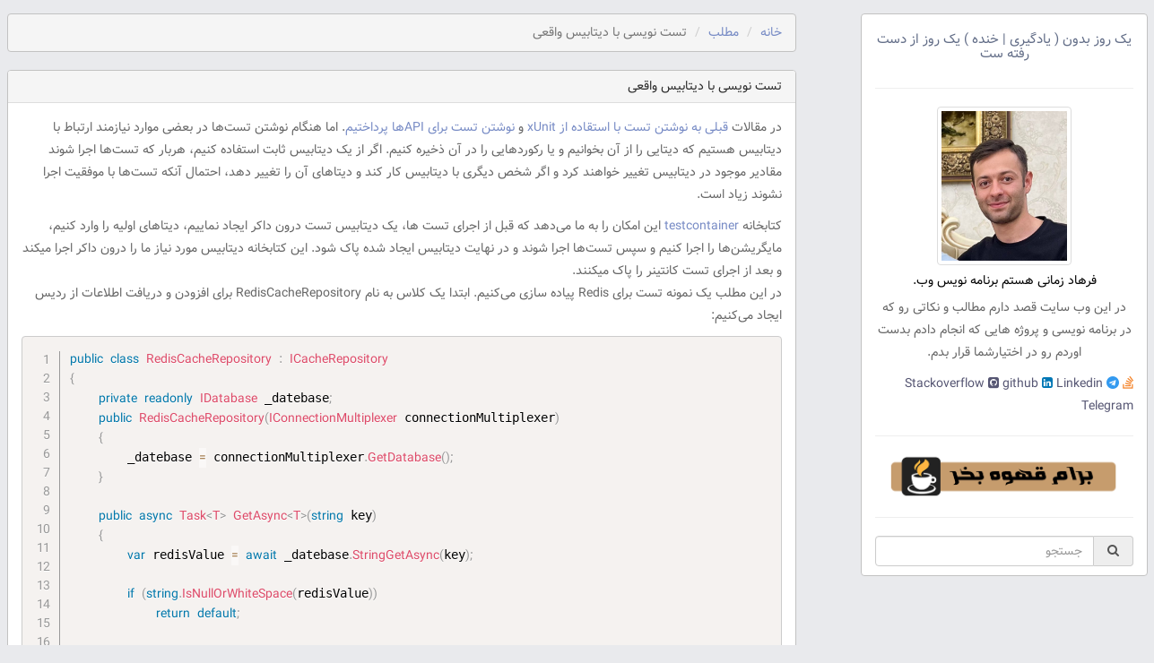

--- FILE ---
content_type: text/html; charset=utf-8
request_url: https://dotnetdocs.ir/Fa/Post/65/%D8%AA%D8%B3%D8%AA-%D9%86%D9%88%DB%8C%D8%B3%DB%8C-%D8%A8%D8%A7-%D8%AF%DB%8C%D8%AA%D8%A7%D8%A8%DB%8C%D8%B3-%D9%88%D8%A7%D9%82%D8%B9%DB%8C
body_size: 9089
content:
<!DOCTYPE html>
<html lang="fa">
<head>
    
    
    <meta charset="utf-8" />
<meta http-equiv="Content-Type" content="text/html; charset=utf-8" />
<meta http-equiv="X-UA-Compatible" content="IE=edge, chrome=1" />
<meta name="viewport" content="width=device-width, initial-scale=1" />

<link rel="preload" as="image" type="image/jpeg" href="https://dotnetdocs.ir/images/4826022.jpg" />

<title>تست نویسی با دیتابیس واقعی - DotNetDocs</title>
<meta name="title" content="تست نویسی با دیتابیس واقعی - DotNetDocs" />
<meta name="description" content="هنگام نوشتن تست ها در بعضی موارد نیازمند ارتباط با دیتابیس هستیم که دیتایی را از آن بخوانیم و یا رکوردهایی را در آن ذخیره کنیم. اگر از یک دیتابیس ثابت استفاده کنیم، هربار که تست ها اجرا شوند مقادیر موجود در دیتابیس تغییر خواهند کرد و اگر شخص دیگری با دیتابیس کار کند و دیتاهای آن را تغییر دهد" />
<meta name="keywords" content="aspnet-core, unittest, xunit" />
<meta name="author" content="فرهاد زمانی" />
<link rel="author" href="https://github.com/farhadzm" />
<link rel="canonical" href="https://dotnetdocs.ir/Post/Fa/65/تست-نویسی-با-دیتابیس-واقعی" />
<meta name="robots" content="index, follow" />

<meta name="twitter:card" content="summary_large_image" />
<meta name="twitter:title" content="تست نویسی با دیتابیس واقعی" />
<meta name="twitter:description" content="هنگام نوشتن تست ها در بعضی موارد نیازمند ارتباط با دیتابیس هستیم که دیتایی را از آن بخوانیم و یا رکوردهایی را در آن ذخیره کنیم. اگر از یک دیتابیس ثابت استفاده کنیم، هربار که تست ها اجرا شوند مقادیر موجود در دیتابیس تغییر خواهند کرد و اگر شخص دیگری با دیتابیس کار کند و دیتاهای آن را تغییر دهد" />
<meta name="twitter:creator" content="@Farhad_zmi" />
<meta name="twitter:image" content="https://dotnetdocs.ir/images/4826022.jpg" />
<meta name="twitter:image:alt" content="فرهاد زمانی" />

<meta property="og:type" content="article" />
<meta property="og:title" content="تست نویسی با دیتابیس واقعی" />
<meta property="og:description" content="هنگام نوشتن تست ها در بعضی موارد نیازمند ارتباط با دیتابیس هستیم که دیتایی را از آن بخوانیم و یا رکوردهایی را در آن ذخیره کنیم. اگر از یک دیتابیس ثابت استفاده کنیم، هربار که تست ها اجرا شوند مقادیر موجود در دیتابیس تغییر خواهند کرد و اگر شخص دیگری با دیتابیس کار کند و دیتاهای آن را تغییر دهد" />
<meta property="og:url" content="https://dotnetdocs.ir/Post/Fa/65/تست-نویسی-با-دیتابیس-واقعی" />
<meta property="og:site_name" content="DotNetDocs" />
<meta property="og:image" content="https://dotnetdocs.ir/images/4826022.jpg" />
<meta property="og:image:secure_url" content="https://dotnetdocs.ir/images/4826022.jpg" />
<meta property="og:image:type" content="image/jpeg" />
<meta property="og:image:alt" content="فرهاد زمانی" />
<meta property="article:author" content="https://facebook.com/farhad.zamani.984349" />
<meta property="article:published_time" content="2022-11-04T17:08:37+00:00" />
<meta property="article:tag" content="aspnet-core" />
<meta property="article:tag" content="unittest" />
<meta property="article:tag" content="xunit" />


    <link href="/clientfa.min.css?v=2bQLkPp5KbuF1jBtAChb9Uo3oTnnX54pj65-UjmA2XY" rel="stylesheet" />
    <script src="https://use.fontawesome.com/2cd5dd9b37.js"></script>
    
    <script src='https://www.google.com/recaptcha/api.js?hl=fa'></script>

    <link rel="icon" type="image/x-icon" href="/icon.png">
    <!-- Global site tag (gtag.js) - Google Analytics -->
    <script async src="https://www.googletagmanager.com/gtag/js?id=UA-162767669-1"></script>
    <script>
        window.dataLayer = window.dataLayer || [];
        function gtag() { dataLayer.push(arguments); }
        gtag('js', new Date());

        gtag('config', 'UA-162767669-1');
    </script>

</head>
<body id="top">
    <div class="boxed">
        <!-- main menu -->
        <!-- end main menu -->
        <div class="main-content-all">
            <div class="sidebar-right">
                <div id="sidebar">
                    <h4 class="sidebar-heading font-size-15"><span>یک روز بدون ( یادگیری | خنده ) یک روز از دست رفته ست</span></h4>
                    <hr />
                    <a href="/Fa/Post"><img alt="فرهاد زمانی" title="فرهاد زمانی" class="max-width-150 margin-auto thumbnail" src="/images/4826022.jpg" /></a>
                    <h2 class="h5 text-center text-black">فرهاد زمانی هستم برنامه نویس وب.</h2>
                    <p class="text-center padding-top-0"> در این وب سایت قصد دارم مطالب و نکاتی رو که در برنامه نویسی و پروژه هایی که انجام دادم بدست اوردم رو در اختیارشما قرار بدم.</p>
                    <a href="https://stackoverflow.com/users/7086678/farhad-zamani" target="_blank" class="text-center link-color"><i class="fa fa-stack-overflow stack-overflow-color"></i>&nbsp;Stackoverflow</a>
                    <a href="https://github.com/farhadzm" target="_blank" class="text-center link-color"><i class="fa fa-github-square " aria-hidden="true"></i>&nbsp;github</a>
                    <a href="https://www.linkedin.com/in/farhadzamani/" target="_blank" class="text-center link-color"><i class="fa fa-linkedin-square"></i>&nbsp;Linkedin</a>
                    <a href="https://t.me/farhad_zmi" target="_blank" class="text-center link-color"><i class="fa fa-telegram telegram-color" aria-hidden="true"></i>&nbsp;Telegram</a>
                    <hr />
                    <div style="text-align: center;">
                        <a href="http://www.coffeete.ir/farhad.zamani7720" target="_blank">
                            <img src="/images/lemonchiffon.png" style="width:260px; display: inline;" />
                        </a>
                    </div>
                    <hr />
                    <div>
                        <form method="get" class="navbar-form navbar-left" id="search" role="search" action="/Fa/Post/Search">
                            <div class="input-group width-100-percent">
                                <span class="input-group-addon"><i class="fa fa-search"></i></span>
                                <input type="text" id="term" name="q" class="form-control text-right" placeholder="جستجو">
                            </div>
                        </form>
                    </div>
                </div>

            </div>
            <div class="wrapper-content main-content">
                <div class="wrapper-content__itme">
                    
                    

    <ul class="breadcrumb">
        <li><a href="/Fa/Post">خانه</a></li>
        <li><a href="#">مطلب</a></li>
        <li class="active">&#x62A;&#x633;&#x62A; &#x646;&#x648;&#x6CC;&#x633;&#x6CC; &#x628;&#x627; &#x62F;&#x6CC;&#x62A;&#x627;&#x628;&#x6CC;&#x633; &#x648;&#x627;&#x642;&#x639;&#x6CC;</li>
    </ul>

                    
<div class="row">
    <div class="col-sm-12">
        <div class="panel panel-default margin-bottom-10" post="65">
            <div class="panel-heading">
                <h1 class="no-margin h5"><a href="/Fa/Post/65/تست-نویسی-با-دیتابیس-واقعی">تست نویسی با دیتابیس واقعی</a></h1>
            </div>
            <div class="panel-body ">
                <p>در مقالات <a href="https://dotnetdocs.ir/Fa/Post/57/%D8%AA%D8%B3%D8%AA-%D9%86%D9%88%DB%8C%D8%B3%DB%8C-%D8%A8%D8%A7-xunit-%D8%AF%D8%B1-asp.net-core">قبلی به نوشتن تست با استقاده از xUnit</a> و <a href="https://dotnetdocs.ir/Fa/Post/64/%D8%AA%D8%B3%D8%AA-%D9%86%D9%88%DB%8C%D8%B3%DB%8C-%D8%A8%D8%B1%D8%A7%DB%8C-api%D9%87%D8%A7-%D8%AF%D8%B1-asp.net-core" rel="noopener noreferrer" target="_blank">نوشتن تست برای APIها پرداختیم</a>. اما هنگام نوشتن تست&zwnj;ها در بعضی موارد نیازمند ارتباط با دیتابیس هستیم که دیتایی را از آن بخوانیم و یا رکوردهایی را در آن ذخیره کنیم. اگر از یک دیتابیس ثابت استفاده کنیم، هربار که تست&zwnj;ها اجرا شوند مقادیر موجود در دیتابیس تغییر خواهند کرد و اگر شخص دیگری با دیتابیس کار کند و دیتاهای آن را تغییر دهد، احتمال آنکه تست&zwnj;ها با موفقیت اجرا نشوند زیاد است.</p><p>کتابخانه <a href="https://www.nuget.org/packages/TestContainers" rel="noopener noreferrer" target="_blank">testcontainer&nbsp;</a>این امکان را به ما می&zwnj;دهد که قبل از اجرای تست ها، یک دیتابیس تست درون داکر ایجاد نماییم، دیتاهای اولیه را وارد کنیم، مایگریشن&zwnj;ها را اجرا کنیم و سپس تست&zwnj;ها اجرا شوند و در نهایت دیتابیس ایجاد شده پاک شود. این کتابخانه دیتابیس مورد نیاز ما را درون داکر اجرا میکند و بعد از اجرای تست کانتینر را پاک میکنند.<br>در این مطلب یک نمونه تست برای Redis پیاده سازی می&zwnj;کنیم. ابتدا یک کلاس به نام RedisCacheRepository برای افزودن و دریافت اطلاعات از ردیس ایجاد می&zwnj;کنیم:</p><div align="left" dir="ltr"><pre class="languge-csharp line-numbers"><code class="language-csharp">public class RedisCacheRepository : ICacheRepository
{
    private readonly IDatabase _datebase;
    public RedisCacheRepository(IConnectionMultiplexer connectionMultiplexer)
    {
        _datebase = connectionMultiplexer.GetDatabase();
    }

    public async Task&lt;T&gt; GetAsync&lt;T&gt;(string key)
    {
        var redisValue = await _datebase.StringGetAsync(key);

        if (string.IsNullOrWhiteSpace(redisValue))
            return default;

        return JsonConvert.DeserializeObject&lt;T&gt;(redisValue);
    }

    public async Task SetAsync&lt;T&gt;(string key, T value,  TimeSpan expireTime)
    {
        var redisValue = JsonConvert.SerializeObject(value);

        await _datebase.StringSetAsync(key, redisValue, expireTime);
    }
}</code></pre></div><p>در ادامه باید یک کلاس ایجاد کنیم که IAsyncLifeTime &nbsp;را ایمپلیمنت کرده باشد و در متدهای DisposeAsync و InitializeAsync دستورات مربوط به اجرا کردن کانتینر و پاک کردن آن را وارد نماییم. در این کلاس می&zwnj;توانید کانکشن مربوط به ردیس را نیز ایجاد نمایید و در کلاس&zwnj;&lrm;های تست، از آن کانکشنن استفاده کنید:</p><div align="left" dir="ltr"><pre class="languge-csharp line-numbers"><code class="language-csharp">public class RedisInitializer : IAsyncLifetime
{
    private readonly RedisTestcontainer _redisTestcontainer;

    public IConnectionMultiplexer RedisConnection { get; private set; }
    public RedisInitializer()
    {
        _redisTestcontainer = new TestcontainersBuilder&lt;RedisTestcontainer&gt;()
           .WithDatabase(new RedisTestcontainerConfiguration
           {
               Port = 6379
           })
           .WithImage(&quot;redis:5.0.14&quot;)
           .WithCleanUp(true)
           .WithExposedPort(6379)
           .WithPortBinding(6379, true)
           .Build();
    }
    public async Task DisposeAsync()
    {
        await _redisTestcontainer.StopAsync();
    }

    public async Task InitializeAsync()
    {
        await _redisTestcontainer.StartAsync();

        RedisConnection = ConnectionMultiplexer
            .Connect(_redisTestcontainer.ConnectionString);
    }
}</code></pre></div><p>بعد از اجرا شدن متد StartAsync مربوط به&nbsp;RedisTestcontainer&nbsp;پراپرتی RedisConnection که از نوع&nbsp;IConnectionMultiplexer&nbsp;می&zwnj;باشد را مقداردهی اولیه می&zwnj;کنیم تا در تست ها از آن استفاده کنیم.<br>اکنون می&zwnj;توانیم تست&zwnj;های مربوط به RedisCacheRepository را پیاده سازی نماییم:</p><div align="left" dir="ltr"><pre class="languge-csharp line-numbers"><code class="language-csharp">[Collection(&quot;Sequential&quot;)]
public class RedisCacheRepositoryTest : IClassFixture&lt;RedisInitializer&gt;
{
    private readonly ICacheRepository _cacheRepository;

    public RedisCacheRepositoryTest(RedisInitializer redisInitializer)
    {
        _cacheRepository = new RedisCacheRepository(redisInitializer.RedisConnection);
    }

    [Fact]
    public async Task When_CacheKeyIsNotExist_Then_ForReferenceTypesNullShouldReturned()
    {
        var invalidCacheKey = &quot;invalidCacheKey&quot;;

        var result = await _cacheRepository.GetAsync&lt;UserModel&gt;(invalidCacheKey);

        Assert.Null(result);
    }

    [Fact]
    public async Task When_CacheTimeIsExpired_Then_CacheRepositoryShouldReturnDefaultValue()
    {
        var cacheKey = &quot;Test&quot;;

        var data = 10;

        var expireTime = TimeSpan.FromSeconds(10);

        await _cacheRepository.SetAsync(cacheKey, data, expireTime);

        var cacheValue = await _cacheRepository.GetAsync&lt;int&gt;(cacheKey);

        Assert.Equal(data, cacheValue);

        await Task.Delay(expireTime);// wait to expire cache

        cacheValue = await _cacheRepository.GetAsync&lt;int&gt;(cacheKey);

        Assert.Equal(0, cacheValue);
    }
}</code></pre></div><p>تست اول مربوط به دریافت مقدار پیشفرض برای رفرنس تایپ&zwnj;ها می&zwnj;باشد که در صورت عدم وجود دیتا در ردیس، مقدار نال برگشت داده شود و تست بعدی مربوط به پاک شدن دیتای ردیس بعد از اکسپایر تایم می&zwnj;باشد.<br>اکنون اگر تست&zwnj;ها را اجرا نمایید قبل از اجرای تست&zwnj;ها کانتینر مربوط به ردیس باید اجرا شود و بعد از اجرای تست&zwnj;ها کانتینرهای ایجاد شده باید پاک شوند.<br>با استفاده از کتابخانه testcontainer میتوانید برای این <a href="https://github.com/testcontainers/testcontainers-dotnet/tree/develop/src/Testcontainers/Configurations/Modules/Databases" rel="noopener noreferrer" target="_blank">دیتابیس&zwnj;ها</a> تست نویسی ایجاد کنید:</p><ul><li><a data-turbo-frame="repo-content-turbo-frame" href="https://github.com/testcontainers/testcontainers-dotnet/blob/develop/src/Testcontainers/Configurations/Modules/Databases/CosmosDbTestcontainerConfiguration.cs" title="CosmosDbTestcontainerConfiguration.cs"></a><a data-turbo-frame="repo-content-turbo-frame" href="https://github.com/testcontainers/testcontainers-dotnet/blob/develop/src/Testcontainers/Configurations/Modules/Databases/AzuriteTestcontainerConfiguration.cs" title="AzuriteTestcontainerConfiguration.cs">Azurite</a></li><li><a data-turbo-frame="repo-content-turbo-frame" href="https://github.com/testcontainers/testcontainers-dotnet/blob/develop/src/Testcontainers/Configurations/Modules/Databases/CosmosDbTestcontainerConfiguration.cs" title="CosmosDbTestcontainerConfiguration.cs">Cosmos</a></li><li><a data-turbo-frame="repo-content-turbo-frame" href="https://github.com/testcontainers/testcontainers-dotnet/blob/develop/src/Testcontainers/Configurations/Modules/Databases/CouchDbTestcontainerConfiguration.cs" title="CouchDbTestcontainerConfiguration.cs">CouchDb</a></li><li><a data-turbo-frame="repo-content-turbo-frame" href="https://github.com/testcontainers/testcontainers-dotnet/blob/develop/src/Testcontainers/Configurations/Modules/Databases/CouchbaseTestcontainerConfiguration.cs" title="CouchbaseTestcontainerConfiguration.cs">Couchbase</a></li><li><a data-turbo-frame="repo-content-turbo-frame" href="https://github.com/testcontainers/testcontainers-dotnet/blob/develop/src/Testcontainers/Configurations/Modules/Databases/ElasticsearchTestcontainerConfiguration.cs" title="ElasticsearchTestcontainerConfiguration.cs">Elasticsearch</a></li><li><a data-turbo-frame="repo-content-turbo-frame" href="https://github.com/testcontainers/testcontainers-dotnet/blob/develop/src/Testcontainers/Configurations/Modules/Databases/MariaDbTestcontainerConfiguration.cs" title="MariaDbTestcontainerConfiguration.cs">MariaDb</a></li><li><a data-turbo-frame="repo-content-turbo-frame" href="https://github.com/testcontainers/testcontainers-dotnet/blob/develop/src/Testcontainers/Configurations/Modules/Databases/MongoDbTestcontainerConfiguration.cs" title="MongoDbTestcontainerConfiguration.cs">MongoDb</a></li><li><a data-turbo-frame="repo-content-turbo-frame" href="https://github.com/testcontainers/testcontainers-dotnet/blob/develop/src/Testcontainers/Configurations/Modules/Databases/MsSqlTestcontainerConfiguration.cs" title="MsSqlTestcontainerConfiguration.cs">MsSql</a></li><li><a data-turbo-frame="repo-content-turbo-frame" href="https://github.com/testcontainers/testcontainers-dotnet/blob/develop/src/Testcontainers/Configurations/Modules/Databases/MySqlTestcontainerConfiguration.cs" title="MySqlTestcontainerConfiguration.cs">MySql</a></li><li><a data-turbo-frame="repo-content-turbo-frame" href="https://github.com/testcontainers/testcontainers-dotnet/blob/develop/src/Testcontainers/Configurations/Modules/Databases/Neo4jTestcontainerConfiguration.cs" title="Neo4jTestcontainerConfiguration.cs">Neo4j</a></li><li><a data-turbo-frame="repo-content-turbo-frame" href="https://github.com/testcontainers/testcontainers-dotnet/blob/develop/src/Testcontainers/Configurations/Modules/Databases/OracleTestcontainerConfiguration.cs" title="OracleTestcontainerConfiguration.cs">Oracle</a></li><li><a data-turbo-frame="repo-content-turbo-frame" href="https://github.com/testcontainers/testcontainers-dotnet/blob/develop/src/Testcontainers/Configurations/Modules/Databases/PostgreSqlTestcontainerConfiguration.cs" title="PostgreSqlTestcontainerConfiguration.cs">PostgreSql</a></li><li><a data-turbo-frame="repo-content-turbo-frame" href="https://github.com/testcontainers/testcontainers-dotnet/blob/develop/src/Testcontainers/Configurations/Modules/Databases/RedisTestcontainerConfiguration.cs" title="RedisTestcontainerConfiguration.cs">Redis</a></li></ul><p data-f-id="pbf" style="text-align: center; font-size: 14px; margin-top: 30px; opacity: 0.65; font-family: sans-serif;">Powered by <a href="https://www.froala.com/wysiwyg-editor?pb=1" title="Froala Editor">Froala Editor</a></p>
            </div>
            <div class="panel-footer">

                <div class="direction-rtl row no-margin">
                    <span>
                        <span class="fa fa-clock"></span>
                        ارسال شده در تاریخ جمعه، ۱۳ آبان ۱۴۰۱
                    </span>&nbsp;|&nbsp;
                    <span>
                        <span class="fa fa-user"></span>&nbsp;
                        نویسنده : <a class="author-link" href="/User/Farhad-Zamani">Farhad Zamani</a>
                    </span>&nbsp;|&nbsp;
                    <span>
                        <span class="fa fa-eye"></span>
                        بازدید : 5027
                    </span>&nbsp;|&nbsp;
                    <span>
                        <span class="fa fa-exclamation-circle"></span>
                        وضعیت : تمام شده
                    </span>
                </div>
                <div class="direction-rtl row margin-left-rigth-0">
                    <span>
                        <span class="fa fa-tags"></span>
                        تگ ها :                             <a href="/Fa/Tags/2/asp.net-core"><span class="author-link">Asp.Net Core</span></a>
                            <a href="/Fa/Tags/53/unittest"><span class="author-link">UnitTest</span></a>
                            <a href="/Fa/Tags/54/xunit"><span class="author-link">xUnit</span></a>
                    </span>
                </div>
            </div>
        </div>
    </div>
</div>
<div class="row">
    <div class="col-sm-12">
        <div class="panel panel-default margin-bottom-10">
            <div class="panel-heading">
                <h5 class="no-margin h5">نظرات</h5>
            </div>
            <div class="panel-body">
                
<form method="post" action="/Fa/Post/AddComment">
    <input hidden type="number" data-val="true" data-val-required="The PostId field is required." id="PostId" name="PostId" value="65" />
    <div class="form-group">
        <label>نظر</label>
        <textarea class="form-control" placeholder="نظر خود را وارد کنید..." rows="3" tabindex="0" data-val="true" data-val-required="&#x644;&#x637;&#x641;&#x627; &#x646;&#x638;&#x631; &#x627;&#x631;&#x633;&#x627;&#x644;&#x6CC; &#x631;&#x627; &#x648;&#x627;&#x631;&#x62F; &#x6A9;&#x646;&#x6CC;&#x62F;" id="Text" name="Text">
</textarea>
        <span class="field-validation-valid" data-valmsg-for="Text" data-valmsg-replace="true"></span>
    </div>
    <div class="form-group">
        <label>ایمیل</label>
        <input type="email" class="form-control" placeholder="ایمیل" tabindex="1" data-val="true" data-val-email="&#x627;&#x6CC;&#x645;&#x6CC;&#x644; &#x648;&#x627;&#x631;&#x62F; &#x634;&#x62F;&#x647; &#x646;&#x627;&#x645;&#x639;&#x62A;&#x628;&#x631; &#x627;&#x633;&#x62A;" data-val-required="&#x644;&#x637;&#x641;&#x627; &#x627;&#x6CC;&#x645;&#x6CC;&#x644; &#x631;&#x627; &#x648;&#x627;&#x631;&#x62F; &#x6A9;&#x646;&#x6CC;&#x62F;" id="Email" name="Email" value="" />
        <span class="field-validation-valid" data-valmsg-for="Email" data-valmsg-replace="true"></span>
    </div>
    <div class="form-group">
        <label>نام و نام خانوادگی</label>
        <input type="text" class="form-control" placeholder="نام و نام خانوادگی" tabindex="2" data-val="true" data-val-required="&#x644;&#x637;&#x641;&#x627; &#x646;&#x627;&#x645; &#x648; &#x646;&#x627;&#x645;&#x200C;&#x62E;&#x627;&#x646;&#x648;&#x627;&#x62F;&#x6AF;&#x6CC; &#x631;&#x627; &#x648;&#x627;&#x631;&#x62F; &#x6A9;&#x646;&#x6CC;&#x62F;" id="FullName" name="FullName" value="" />
        <span class="field-validation-valid" data-valmsg-for="FullName" data-valmsg-replace="true"></span>
    </div>
    <div class="form-group">
        <div class="g-recaptcha" tabindex="3" data-sitekey="6Lfw7LIUAAAAAK7JXd7LvlTw7P5AjhLVmTBuMDWF"></div>
        <span class="field-validation-valid" data-valmsg-for="GoogleCaptcha" data-valmsg-replace="true"></span>
    </div>
    <button type="submit" tabindex="4" class="btn btn-submit btn-dark pull-right">ارسال نظر</button>
    <div class="clearfix"></div>
<input name="__RequestVerificationToken" type="hidden" value="CfDJ8MgKo-_KPrdCqPfsZh8XYIyjxuSlEb9mqkb5NoGhMdDx-lDx8XOL8dTJGS5xBLeX-HO7yWLtvTSz8ibZqZn7zcWw-lOdxXFf5KkgMNLG6j0q25ynEvZArURpsPsmk5vmRKiAnVl4dzaA3WW2SL1-BYo" /></form>

                    <hr />
        <div class="alert alert-secondary" role="alert">
            اولین نفری باشید که نظری ارسال میکند.
        </div>

            </div>
        </div>
    </div>
</div>


                </div>
            </div>
            <div class="content ">
                <div class="row">


                </div>
            </div><!-- end content -->
            <p id="back-top">
                <a href="#"><i class="fa fa-angle-up"></i></a>
            </p>
        </div> <!-- container div -->

    </div> <!-- boxed div -->
    <footer class="footer">
        <div class="footer-bottom">
            <p class="no-font-weight direction-ltr"><i class="fa fa-copyright"></i>&nbsp; .NetDocs, &#x6F1;&#x6F3;&#x6F9;&#x6F8;-&#x6F1;&#x6F4;&#x6F0;&#x6F4;</p>
        </div>
    </footer>

    <!-- jQuery (necessary for Bootstrap's JavaScript plugins) -->
    <script src="/client.min.js?v=hGuWk4_2XO4Lkj8XXQpYDEirzxE5Ox3dFkh2OP-dvrE"></script>
    
    <script src="/validation.min.js?v=94H6rWhfW4_VP8PJUx0OkA5C8nckExIboTqwbgJz4tA"></script>

    

</body>
</html>

--- FILE ---
content_type: text/html; charset=utf-8
request_url: https://www.google.com/recaptcha/api2/anchor?ar=1&k=6Lfw7LIUAAAAAK7JXd7LvlTw7P5AjhLVmTBuMDWF&co=aHR0cHM6Ly9kb3RuZXRkb2NzLmlyOjQ0Mw..&hl=fa&v=PoyoqOPhxBO7pBk68S4YbpHZ&size=normal&anchor-ms=20000&execute-ms=30000&cb=js554xu7hwf7
body_size: 49543
content:
<!DOCTYPE HTML><html dir="rtl" lang="fa"><head><meta http-equiv="Content-Type" content="text/html; charset=UTF-8">
<meta http-equiv="X-UA-Compatible" content="IE=edge">
<title>reCAPTCHA</title>
<style type="text/css">
/* cyrillic-ext */
@font-face {
  font-family: 'Roboto';
  font-style: normal;
  font-weight: 400;
  font-stretch: 100%;
  src: url(//fonts.gstatic.com/s/roboto/v48/KFO7CnqEu92Fr1ME7kSn66aGLdTylUAMa3GUBHMdazTgWw.woff2) format('woff2');
  unicode-range: U+0460-052F, U+1C80-1C8A, U+20B4, U+2DE0-2DFF, U+A640-A69F, U+FE2E-FE2F;
}
/* cyrillic */
@font-face {
  font-family: 'Roboto';
  font-style: normal;
  font-weight: 400;
  font-stretch: 100%;
  src: url(//fonts.gstatic.com/s/roboto/v48/KFO7CnqEu92Fr1ME7kSn66aGLdTylUAMa3iUBHMdazTgWw.woff2) format('woff2');
  unicode-range: U+0301, U+0400-045F, U+0490-0491, U+04B0-04B1, U+2116;
}
/* greek-ext */
@font-face {
  font-family: 'Roboto';
  font-style: normal;
  font-weight: 400;
  font-stretch: 100%;
  src: url(//fonts.gstatic.com/s/roboto/v48/KFO7CnqEu92Fr1ME7kSn66aGLdTylUAMa3CUBHMdazTgWw.woff2) format('woff2');
  unicode-range: U+1F00-1FFF;
}
/* greek */
@font-face {
  font-family: 'Roboto';
  font-style: normal;
  font-weight: 400;
  font-stretch: 100%;
  src: url(//fonts.gstatic.com/s/roboto/v48/KFO7CnqEu92Fr1ME7kSn66aGLdTylUAMa3-UBHMdazTgWw.woff2) format('woff2');
  unicode-range: U+0370-0377, U+037A-037F, U+0384-038A, U+038C, U+038E-03A1, U+03A3-03FF;
}
/* math */
@font-face {
  font-family: 'Roboto';
  font-style: normal;
  font-weight: 400;
  font-stretch: 100%;
  src: url(//fonts.gstatic.com/s/roboto/v48/KFO7CnqEu92Fr1ME7kSn66aGLdTylUAMawCUBHMdazTgWw.woff2) format('woff2');
  unicode-range: U+0302-0303, U+0305, U+0307-0308, U+0310, U+0312, U+0315, U+031A, U+0326-0327, U+032C, U+032F-0330, U+0332-0333, U+0338, U+033A, U+0346, U+034D, U+0391-03A1, U+03A3-03A9, U+03B1-03C9, U+03D1, U+03D5-03D6, U+03F0-03F1, U+03F4-03F5, U+2016-2017, U+2034-2038, U+203C, U+2040, U+2043, U+2047, U+2050, U+2057, U+205F, U+2070-2071, U+2074-208E, U+2090-209C, U+20D0-20DC, U+20E1, U+20E5-20EF, U+2100-2112, U+2114-2115, U+2117-2121, U+2123-214F, U+2190, U+2192, U+2194-21AE, U+21B0-21E5, U+21F1-21F2, U+21F4-2211, U+2213-2214, U+2216-22FF, U+2308-230B, U+2310, U+2319, U+231C-2321, U+2336-237A, U+237C, U+2395, U+239B-23B7, U+23D0, U+23DC-23E1, U+2474-2475, U+25AF, U+25B3, U+25B7, U+25BD, U+25C1, U+25CA, U+25CC, U+25FB, U+266D-266F, U+27C0-27FF, U+2900-2AFF, U+2B0E-2B11, U+2B30-2B4C, U+2BFE, U+3030, U+FF5B, U+FF5D, U+1D400-1D7FF, U+1EE00-1EEFF;
}
/* symbols */
@font-face {
  font-family: 'Roboto';
  font-style: normal;
  font-weight: 400;
  font-stretch: 100%;
  src: url(//fonts.gstatic.com/s/roboto/v48/KFO7CnqEu92Fr1ME7kSn66aGLdTylUAMaxKUBHMdazTgWw.woff2) format('woff2');
  unicode-range: U+0001-000C, U+000E-001F, U+007F-009F, U+20DD-20E0, U+20E2-20E4, U+2150-218F, U+2190, U+2192, U+2194-2199, U+21AF, U+21E6-21F0, U+21F3, U+2218-2219, U+2299, U+22C4-22C6, U+2300-243F, U+2440-244A, U+2460-24FF, U+25A0-27BF, U+2800-28FF, U+2921-2922, U+2981, U+29BF, U+29EB, U+2B00-2BFF, U+4DC0-4DFF, U+FFF9-FFFB, U+10140-1018E, U+10190-1019C, U+101A0, U+101D0-101FD, U+102E0-102FB, U+10E60-10E7E, U+1D2C0-1D2D3, U+1D2E0-1D37F, U+1F000-1F0FF, U+1F100-1F1AD, U+1F1E6-1F1FF, U+1F30D-1F30F, U+1F315, U+1F31C, U+1F31E, U+1F320-1F32C, U+1F336, U+1F378, U+1F37D, U+1F382, U+1F393-1F39F, U+1F3A7-1F3A8, U+1F3AC-1F3AF, U+1F3C2, U+1F3C4-1F3C6, U+1F3CA-1F3CE, U+1F3D4-1F3E0, U+1F3ED, U+1F3F1-1F3F3, U+1F3F5-1F3F7, U+1F408, U+1F415, U+1F41F, U+1F426, U+1F43F, U+1F441-1F442, U+1F444, U+1F446-1F449, U+1F44C-1F44E, U+1F453, U+1F46A, U+1F47D, U+1F4A3, U+1F4B0, U+1F4B3, U+1F4B9, U+1F4BB, U+1F4BF, U+1F4C8-1F4CB, U+1F4D6, U+1F4DA, U+1F4DF, U+1F4E3-1F4E6, U+1F4EA-1F4ED, U+1F4F7, U+1F4F9-1F4FB, U+1F4FD-1F4FE, U+1F503, U+1F507-1F50B, U+1F50D, U+1F512-1F513, U+1F53E-1F54A, U+1F54F-1F5FA, U+1F610, U+1F650-1F67F, U+1F687, U+1F68D, U+1F691, U+1F694, U+1F698, U+1F6AD, U+1F6B2, U+1F6B9-1F6BA, U+1F6BC, U+1F6C6-1F6CF, U+1F6D3-1F6D7, U+1F6E0-1F6EA, U+1F6F0-1F6F3, U+1F6F7-1F6FC, U+1F700-1F7FF, U+1F800-1F80B, U+1F810-1F847, U+1F850-1F859, U+1F860-1F887, U+1F890-1F8AD, U+1F8B0-1F8BB, U+1F8C0-1F8C1, U+1F900-1F90B, U+1F93B, U+1F946, U+1F984, U+1F996, U+1F9E9, U+1FA00-1FA6F, U+1FA70-1FA7C, U+1FA80-1FA89, U+1FA8F-1FAC6, U+1FACE-1FADC, U+1FADF-1FAE9, U+1FAF0-1FAF8, U+1FB00-1FBFF;
}
/* vietnamese */
@font-face {
  font-family: 'Roboto';
  font-style: normal;
  font-weight: 400;
  font-stretch: 100%;
  src: url(//fonts.gstatic.com/s/roboto/v48/KFO7CnqEu92Fr1ME7kSn66aGLdTylUAMa3OUBHMdazTgWw.woff2) format('woff2');
  unicode-range: U+0102-0103, U+0110-0111, U+0128-0129, U+0168-0169, U+01A0-01A1, U+01AF-01B0, U+0300-0301, U+0303-0304, U+0308-0309, U+0323, U+0329, U+1EA0-1EF9, U+20AB;
}
/* latin-ext */
@font-face {
  font-family: 'Roboto';
  font-style: normal;
  font-weight: 400;
  font-stretch: 100%;
  src: url(//fonts.gstatic.com/s/roboto/v48/KFO7CnqEu92Fr1ME7kSn66aGLdTylUAMa3KUBHMdazTgWw.woff2) format('woff2');
  unicode-range: U+0100-02BA, U+02BD-02C5, U+02C7-02CC, U+02CE-02D7, U+02DD-02FF, U+0304, U+0308, U+0329, U+1D00-1DBF, U+1E00-1E9F, U+1EF2-1EFF, U+2020, U+20A0-20AB, U+20AD-20C0, U+2113, U+2C60-2C7F, U+A720-A7FF;
}
/* latin */
@font-face {
  font-family: 'Roboto';
  font-style: normal;
  font-weight: 400;
  font-stretch: 100%;
  src: url(//fonts.gstatic.com/s/roboto/v48/KFO7CnqEu92Fr1ME7kSn66aGLdTylUAMa3yUBHMdazQ.woff2) format('woff2');
  unicode-range: U+0000-00FF, U+0131, U+0152-0153, U+02BB-02BC, U+02C6, U+02DA, U+02DC, U+0304, U+0308, U+0329, U+2000-206F, U+20AC, U+2122, U+2191, U+2193, U+2212, U+2215, U+FEFF, U+FFFD;
}
/* cyrillic-ext */
@font-face {
  font-family: 'Roboto';
  font-style: normal;
  font-weight: 500;
  font-stretch: 100%;
  src: url(//fonts.gstatic.com/s/roboto/v48/KFO7CnqEu92Fr1ME7kSn66aGLdTylUAMa3GUBHMdazTgWw.woff2) format('woff2');
  unicode-range: U+0460-052F, U+1C80-1C8A, U+20B4, U+2DE0-2DFF, U+A640-A69F, U+FE2E-FE2F;
}
/* cyrillic */
@font-face {
  font-family: 'Roboto';
  font-style: normal;
  font-weight: 500;
  font-stretch: 100%;
  src: url(//fonts.gstatic.com/s/roboto/v48/KFO7CnqEu92Fr1ME7kSn66aGLdTylUAMa3iUBHMdazTgWw.woff2) format('woff2');
  unicode-range: U+0301, U+0400-045F, U+0490-0491, U+04B0-04B1, U+2116;
}
/* greek-ext */
@font-face {
  font-family: 'Roboto';
  font-style: normal;
  font-weight: 500;
  font-stretch: 100%;
  src: url(//fonts.gstatic.com/s/roboto/v48/KFO7CnqEu92Fr1ME7kSn66aGLdTylUAMa3CUBHMdazTgWw.woff2) format('woff2');
  unicode-range: U+1F00-1FFF;
}
/* greek */
@font-face {
  font-family: 'Roboto';
  font-style: normal;
  font-weight: 500;
  font-stretch: 100%;
  src: url(//fonts.gstatic.com/s/roboto/v48/KFO7CnqEu92Fr1ME7kSn66aGLdTylUAMa3-UBHMdazTgWw.woff2) format('woff2');
  unicode-range: U+0370-0377, U+037A-037F, U+0384-038A, U+038C, U+038E-03A1, U+03A3-03FF;
}
/* math */
@font-face {
  font-family: 'Roboto';
  font-style: normal;
  font-weight: 500;
  font-stretch: 100%;
  src: url(//fonts.gstatic.com/s/roboto/v48/KFO7CnqEu92Fr1ME7kSn66aGLdTylUAMawCUBHMdazTgWw.woff2) format('woff2');
  unicode-range: U+0302-0303, U+0305, U+0307-0308, U+0310, U+0312, U+0315, U+031A, U+0326-0327, U+032C, U+032F-0330, U+0332-0333, U+0338, U+033A, U+0346, U+034D, U+0391-03A1, U+03A3-03A9, U+03B1-03C9, U+03D1, U+03D5-03D6, U+03F0-03F1, U+03F4-03F5, U+2016-2017, U+2034-2038, U+203C, U+2040, U+2043, U+2047, U+2050, U+2057, U+205F, U+2070-2071, U+2074-208E, U+2090-209C, U+20D0-20DC, U+20E1, U+20E5-20EF, U+2100-2112, U+2114-2115, U+2117-2121, U+2123-214F, U+2190, U+2192, U+2194-21AE, U+21B0-21E5, U+21F1-21F2, U+21F4-2211, U+2213-2214, U+2216-22FF, U+2308-230B, U+2310, U+2319, U+231C-2321, U+2336-237A, U+237C, U+2395, U+239B-23B7, U+23D0, U+23DC-23E1, U+2474-2475, U+25AF, U+25B3, U+25B7, U+25BD, U+25C1, U+25CA, U+25CC, U+25FB, U+266D-266F, U+27C0-27FF, U+2900-2AFF, U+2B0E-2B11, U+2B30-2B4C, U+2BFE, U+3030, U+FF5B, U+FF5D, U+1D400-1D7FF, U+1EE00-1EEFF;
}
/* symbols */
@font-face {
  font-family: 'Roboto';
  font-style: normal;
  font-weight: 500;
  font-stretch: 100%;
  src: url(//fonts.gstatic.com/s/roboto/v48/KFO7CnqEu92Fr1ME7kSn66aGLdTylUAMaxKUBHMdazTgWw.woff2) format('woff2');
  unicode-range: U+0001-000C, U+000E-001F, U+007F-009F, U+20DD-20E0, U+20E2-20E4, U+2150-218F, U+2190, U+2192, U+2194-2199, U+21AF, U+21E6-21F0, U+21F3, U+2218-2219, U+2299, U+22C4-22C6, U+2300-243F, U+2440-244A, U+2460-24FF, U+25A0-27BF, U+2800-28FF, U+2921-2922, U+2981, U+29BF, U+29EB, U+2B00-2BFF, U+4DC0-4DFF, U+FFF9-FFFB, U+10140-1018E, U+10190-1019C, U+101A0, U+101D0-101FD, U+102E0-102FB, U+10E60-10E7E, U+1D2C0-1D2D3, U+1D2E0-1D37F, U+1F000-1F0FF, U+1F100-1F1AD, U+1F1E6-1F1FF, U+1F30D-1F30F, U+1F315, U+1F31C, U+1F31E, U+1F320-1F32C, U+1F336, U+1F378, U+1F37D, U+1F382, U+1F393-1F39F, U+1F3A7-1F3A8, U+1F3AC-1F3AF, U+1F3C2, U+1F3C4-1F3C6, U+1F3CA-1F3CE, U+1F3D4-1F3E0, U+1F3ED, U+1F3F1-1F3F3, U+1F3F5-1F3F7, U+1F408, U+1F415, U+1F41F, U+1F426, U+1F43F, U+1F441-1F442, U+1F444, U+1F446-1F449, U+1F44C-1F44E, U+1F453, U+1F46A, U+1F47D, U+1F4A3, U+1F4B0, U+1F4B3, U+1F4B9, U+1F4BB, U+1F4BF, U+1F4C8-1F4CB, U+1F4D6, U+1F4DA, U+1F4DF, U+1F4E3-1F4E6, U+1F4EA-1F4ED, U+1F4F7, U+1F4F9-1F4FB, U+1F4FD-1F4FE, U+1F503, U+1F507-1F50B, U+1F50D, U+1F512-1F513, U+1F53E-1F54A, U+1F54F-1F5FA, U+1F610, U+1F650-1F67F, U+1F687, U+1F68D, U+1F691, U+1F694, U+1F698, U+1F6AD, U+1F6B2, U+1F6B9-1F6BA, U+1F6BC, U+1F6C6-1F6CF, U+1F6D3-1F6D7, U+1F6E0-1F6EA, U+1F6F0-1F6F3, U+1F6F7-1F6FC, U+1F700-1F7FF, U+1F800-1F80B, U+1F810-1F847, U+1F850-1F859, U+1F860-1F887, U+1F890-1F8AD, U+1F8B0-1F8BB, U+1F8C0-1F8C1, U+1F900-1F90B, U+1F93B, U+1F946, U+1F984, U+1F996, U+1F9E9, U+1FA00-1FA6F, U+1FA70-1FA7C, U+1FA80-1FA89, U+1FA8F-1FAC6, U+1FACE-1FADC, U+1FADF-1FAE9, U+1FAF0-1FAF8, U+1FB00-1FBFF;
}
/* vietnamese */
@font-face {
  font-family: 'Roboto';
  font-style: normal;
  font-weight: 500;
  font-stretch: 100%;
  src: url(//fonts.gstatic.com/s/roboto/v48/KFO7CnqEu92Fr1ME7kSn66aGLdTylUAMa3OUBHMdazTgWw.woff2) format('woff2');
  unicode-range: U+0102-0103, U+0110-0111, U+0128-0129, U+0168-0169, U+01A0-01A1, U+01AF-01B0, U+0300-0301, U+0303-0304, U+0308-0309, U+0323, U+0329, U+1EA0-1EF9, U+20AB;
}
/* latin-ext */
@font-face {
  font-family: 'Roboto';
  font-style: normal;
  font-weight: 500;
  font-stretch: 100%;
  src: url(//fonts.gstatic.com/s/roboto/v48/KFO7CnqEu92Fr1ME7kSn66aGLdTylUAMa3KUBHMdazTgWw.woff2) format('woff2');
  unicode-range: U+0100-02BA, U+02BD-02C5, U+02C7-02CC, U+02CE-02D7, U+02DD-02FF, U+0304, U+0308, U+0329, U+1D00-1DBF, U+1E00-1E9F, U+1EF2-1EFF, U+2020, U+20A0-20AB, U+20AD-20C0, U+2113, U+2C60-2C7F, U+A720-A7FF;
}
/* latin */
@font-face {
  font-family: 'Roboto';
  font-style: normal;
  font-weight: 500;
  font-stretch: 100%;
  src: url(//fonts.gstatic.com/s/roboto/v48/KFO7CnqEu92Fr1ME7kSn66aGLdTylUAMa3yUBHMdazQ.woff2) format('woff2');
  unicode-range: U+0000-00FF, U+0131, U+0152-0153, U+02BB-02BC, U+02C6, U+02DA, U+02DC, U+0304, U+0308, U+0329, U+2000-206F, U+20AC, U+2122, U+2191, U+2193, U+2212, U+2215, U+FEFF, U+FFFD;
}
/* cyrillic-ext */
@font-face {
  font-family: 'Roboto';
  font-style: normal;
  font-weight: 900;
  font-stretch: 100%;
  src: url(//fonts.gstatic.com/s/roboto/v48/KFO7CnqEu92Fr1ME7kSn66aGLdTylUAMa3GUBHMdazTgWw.woff2) format('woff2');
  unicode-range: U+0460-052F, U+1C80-1C8A, U+20B4, U+2DE0-2DFF, U+A640-A69F, U+FE2E-FE2F;
}
/* cyrillic */
@font-face {
  font-family: 'Roboto';
  font-style: normal;
  font-weight: 900;
  font-stretch: 100%;
  src: url(//fonts.gstatic.com/s/roboto/v48/KFO7CnqEu92Fr1ME7kSn66aGLdTylUAMa3iUBHMdazTgWw.woff2) format('woff2');
  unicode-range: U+0301, U+0400-045F, U+0490-0491, U+04B0-04B1, U+2116;
}
/* greek-ext */
@font-face {
  font-family: 'Roboto';
  font-style: normal;
  font-weight: 900;
  font-stretch: 100%;
  src: url(//fonts.gstatic.com/s/roboto/v48/KFO7CnqEu92Fr1ME7kSn66aGLdTylUAMa3CUBHMdazTgWw.woff2) format('woff2');
  unicode-range: U+1F00-1FFF;
}
/* greek */
@font-face {
  font-family: 'Roboto';
  font-style: normal;
  font-weight: 900;
  font-stretch: 100%;
  src: url(//fonts.gstatic.com/s/roboto/v48/KFO7CnqEu92Fr1ME7kSn66aGLdTylUAMa3-UBHMdazTgWw.woff2) format('woff2');
  unicode-range: U+0370-0377, U+037A-037F, U+0384-038A, U+038C, U+038E-03A1, U+03A3-03FF;
}
/* math */
@font-face {
  font-family: 'Roboto';
  font-style: normal;
  font-weight: 900;
  font-stretch: 100%;
  src: url(//fonts.gstatic.com/s/roboto/v48/KFO7CnqEu92Fr1ME7kSn66aGLdTylUAMawCUBHMdazTgWw.woff2) format('woff2');
  unicode-range: U+0302-0303, U+0305, U+0307-0308, U+0310, U+0312, U+0315, U+031A, U+0326-0327, U+032C, U+032F-0330, U+0332-0333, U+0338, U+033A, U+0346, U+034D, U+0391-03A1, U+03A3-03A9, U+03B1-03C9, U+03D1, U+03D5-03D6, U+03F0-03F1, U+03F4-03F5, U+2016-2017, U+2034-2038, U+203C, U+2040, U+2043, U+2047, U+2050, U+2057, U+205F, U+2070-2071, U+2074-208E, U+2090-209C, U+20D0-20DC, U+20E1, U+20E5-20EF, U+2100-2112, U+2114-2115, U+2117-2121, U+2123-214F, U+2190, U+2192, U+2194-21AE, U+21B0-21E5, U+21F1-21F2, U+21F4-2211, U+2213-2214, U+2216-22FF, U+2308-230B, U+2310, U+2319, U+231C-2321, U+2336-237A, U+237C, U+2395, U+239B-23B7, U+23D0, U+23DC-23E1, U+2474-2475, U+25AF, U+25B3, U+25B7, U+25BD, U+25C1, U+25CA, U+25CC, U+25FB, U+266D-266F, U+27C0-27FF, U+2900-2AFF, U+2B0E-2B11, U+2B30-2B4C, U+2BFE, U+3030, U+FF5B, U+FF5D, U+1D400-1D7FF, U+1EE00-1EEFF;
}
/* symbols */
@font-face {
  font-family: 'Roboto';
  font-style: normal;
  font-weight: 900;
  font-stretch: 100%;
  src: url(//fonts.gstatic.com/s/roboto/v48/KFO7CnqEu92Fr1ME7kSn66aGLdTylUAMaxKUBHMdazTgWw.woff2) format('woff2');
  unicode-range: U+0001-000C, U+000E-001F, U+007F-009F, U+20DD-20E0, U+20E2-20E4, U+2150-218F, U+2190, U+2192, U+2194-2199, U+21AF, U+21E6-21F0, U+21F3, U+2218-2219, U+2299, U+22C4-22C6, U+2300-243F, U+2440-244A, U+2460-24FF, U+25A0-27BF, U+2800-28FF, U+2921-2922, U+2981, U+29BF, U+29EB, U+2B00-2BFF, U+4DC0-4DFF, U+FFF9-FFFB, U+10140-1018E, U+10190-1019C, U+101A0, U+101D0-101FD, U+102E0-102FB, U+10E60-10E7E, U+1D2C0-1D2D3, U+1D2E0-1D37F, U+1F000-1F0FF, U+1F100-1F1AD, U+1F1E6-1F1FF, U+1F30D-1F30F, U+1F315, U+1F31C, U+1F31E, U+1F320-1F32C, U+1F336, U+1F378, U+1F37D, U+1F382, U+1F393-1F39F, U+1F3A7-1F3A8, U+1F3AC-1F3AF, U+1F3C2, U+1F3C4-1F3C6, U+1F3CA-1F3CE, U+1F3D4-1F3E0, U+1F3ED, U+1F3F1-1F3F3, U+1F3F5-1F3F7, U+1F408, U+1F415, U+1F41F, U+1F426, U+1F43F, U+1F441-1F442, U+1F444, U+1F446-1F449, U+1F44C-1F44E, U+1F453, U+1F46A, U+1F47D, U+1F4A3, U+1F4B0, U+1F4B3, U+1F4B9, U+1F4BB, U+1F4BF, U+1F4C8-1F4CB, U+1F4D6, U+1F4DA, U+1F4DF, U+1F4E3-1F4E6, U+1F4EA-1F4ED, U+1F4F7, U+1F4F9-1F4FB, U+1F4FD-1F4FE, U+1F503, U+1F507-1F50B, U+1F50D, U+1F512-1F513, U+1F53E-1F54A, U+1F54F-1F5FA, U+1F610, U+1F650-1F67F, U+1F687, U+1F68D, U+1F691, U+1F694, U+1F698, U+1F6AD, U+1F6B2, U+1F6B9-1F6BA, U+1F6BC, U+1F6C6-1F6CF, U+1F6D3-1F6D7, U+1F6E0-1F6EA, U+1F6F0-1F6F3, U+1F6F7-1F6FC, U+1F700-1F7FF, U+1F800-1F80B, U+1F810-1F847, U+1F850-1F859, U+1F860-1F887, U+1F890-1F8AD, U+1F8B0-1F8BB, U+1F8C0-1F8C1, U+1F900-1F90B, U+1F93B, U+1F946, U+1F984, U+1F996, U+1F9E9, U+1FA00-1FA6F, U+1FA70-1FA7C, U+1FA80-1FA89, U+1FA8F-1FAC6, U+1FACE-1FADC, U+1FADF-1FAE9, U+1FAF0-1FAF8, U+1FB00-1FBFF;
}
/* vietnamese */
@font-face {
  font-family: 'Roboto';
  font-style: normal;
  font-weight: 900;
  font-stretch: 100%;
  src: url(//fonts.gstatic.com/s/roboto/v48/KFO7CnqEu92Fr1ME7kSn66aGLdTylUAMa3OUBHMdazTgWw.woff2) format('woff2');
  unicode-range: U+0102-0103, U+0110-0111, U+0128-0129, U+0168-0169, U+01A0-01A1, U+01AF-01B0, U+0300-0301, U+0303-0304, U+0308-0309, U+0323, U+0329, U+1EA0-1EF9, U+20AB;
}
/* latin-ext */
@font-face {
  font-family: 'Roboto';
  font-style: normal;
  font-weight: 900;
  font-stretch: 100%;
  src: url(//fonts.gstatic.com/s/roboto/v48/KFO7CnqEu92Fr1ME7kSn66aGLdTylUAMa3KUBHMdazTgWw.woff2) format('woff2');
  unicode-range: U+0100-02BA, U+02BD-02C5, U+02C7-02CC, U+02CE-02D7, U+02DD-02FF, U+0304, U+0308, U+0329, U+1D00-1DBF, U+1E00-1E9F, U+1EF2-1EFF, U+2020, U+20A0-20AB, U+20AD-20C0, U+2113, U+2C60-2C7F, U+A720-A7FF;
}
/* latin */
@font-face {
  font-family: 'Roboto';
  font-style: normal;
  font-weight: 900;
  font-stretch: 100%;
  src: url(//fonts.gstatic.com/s/roboto/v48/KFO7CnqEu92Fr1ME7kSn66aGLdTylUAMa3yUBHMdazQ.woff2) format('woff2');
  unicode-range: U+0000-00FF, U+0131, U+0152-0153, U+02BB-02BC, U+02C6, U+02DA, U+02DC, U+0304, U+0308, U+0329, U+2000-206F, U+20AC, U+2122, U+2191, U+2193, U+2212, U+2215, U+FEFF, U+FFFD;
}

</style>
<link rel="stylesheet" type="text/css" href="https://www.gstatic.com/recaptcha/releases/PoyoqOPhxBO7pBk68S4YbpHZ/styles__rtl.css">
<script nonce="ivXzbbwuzMj4gthobZ3lWw" type="text/javascript">window['__recaptcha_api'] = 'https://www.google.com/recaptcha/api2/';</script>
<script type="text/javascript" src="https://www.gstatic.com/recaptcha/releases/PoyoqOPhxBO7pBk68S4YbpHZ/recaptcha__fa.js" nonce="ivXzbbwuzMj4gthobZ3lWw">
      
    </script></head>
<body><div id="rc-anchor-alert" class="rc-anchor-alert"></div>
<input type="hidden" id="recaptcha-token" value="[base64]">
<script type="text/javascript" nonce="ivXzbbwuzMj4gthobZ3lWw">
      recaptcha.anchor.Main.init("[\x22ainput\x22,[\x22bgdata\x22,\x22\x22,\[base64]/[base64]/[base64]/[base64]/cjw8ejpyPj4+eil9Y2F0Y2gobCl7dGhyb3cgbDt9fSxIPWZ1bmN0aW9uKHcsdCx6KXtpZih3PT0xOTR8fHc9PTIwOCl0LnZbd10/dC52W3ddLmNvbmNhdCh6KTp0LnZbd109b2Yoeix0KTtlbHNle2lmKHQuYkImJnchPTMxNylyZXR1cm47dz09NjZ8fHc9PTEyMnx8dz09NDcwfHx3PT00NHx8dz09NDE2fHx3PT0zOTd8fHc9PTQyMXx8dz09Njh8fHc9PTcwfHx3PT0xODQ/[base64]/[base64]/[base64]/bmV3IGRbVl0oSlswXSk6cD09Mj9uZXcgZFtWXShKWzBdLEpbMV0pOnA9PTM/bmV3IGRbVl0oSlswXSxKWzFdLEpbMl0pOnA9PTQ/[base64]/[base64]/[base64]/[base64]\x22,\[base64]\x22,\x22V8Ouwp3CrFZ1a8K1wr3CuMOnT8O1fcOBfXbDqcK8wqQJw75Hwqx1U8O0w59sw6PCvcKSJ8KnL0rChcKgwozDi8KibcOZCcOlw44LwpI7Zlg5wqLDm8OBwpDCoB3DmMOvw4V4w5nDvmPCqAZ/GsOLwrXDmB9BM2PCokwpFsKPIMK6CcKVPUrDtC5QwrHCrcObLlbCr2I3YMOhA8Kjwr8TQkfDoAN0wq/CnTpXwo/[base64]/wrfDpG9Nw7F/[base64]/Cn8KmPsOkPsK1w7h5Q3DCng3Clktdwqx6OMKiw47DvsKQEcKnSljDs8OOScKQFMKnAW/Cm8Orw7zChyjDuRFHwqQ8fsKVwqpHw7XCs8OFEQTCocOPwr8VFzB+w7UaTE5Uw6NPW8ODwrPDtMOOf24fKBrDpMKuw6PDkE7CksOGTsKPCVHDqMKAJ2LCrChhajFOacKLwqvDscKCwpjDphE7M8KNAHrCvEgrwqFGw6vCt8K6IlNXEMK9ccORXT/DoBbDicOdOF1YTkQQwqDDvB7Dq1LChyrDn8OXFsK5LsKswrzDsMOTOAlpwrbCu8O6LwZGw4jDs8Ovwr3Dq8OiXcKrU1R0w6UVwqcEwpvDh8Ofwrs1GXjCh8KMw792WBcpwpEDK8K9aDPCvkJRWmhow6EzHsOTWcKxw4kww4F/[base64]/aktYw4LDi2oJK8KUwrokwpYGw4d9CT8XVMKdwqFfFjxiw41Vwp7DtSoFRcOeTSU8a1nCrWXDjgVDwpF1w4DDnMO9IsKXAlJBfMKiBcOUwo41woUwNzXDsgtHYsKBUGjCrDHDpMOww6kTX8K4ZMO/wqljwr5Vw4zDgxlXw4wXw6tEa8O+eWJ1w7rCp8KlGiDDo8OFw7hdwpp1woQ5X1PDjULDs3XDhRUnGxZNeMKLHMKkw4I0ATDDvsKfwrfCpsKxEVTDtmrCj8OEIcO6IiLCrMKOw6csw4QUwqXDqloLwr/CjC/DpMKUwphHMiJRw6wGwofDi8OhUgHCjm3CrMK+NsOveVN4wpHCpQfCjyQqWcO5w6xTX8OYfXl4wq85UsOdVMKbVcOCAWcawpkQwoDCqMOIwpDCncK9wqVOwq/CssOPX8OfPsO6cXrCvUfDiULCk1ANwqXDjcOcw6FfwrjDtcKqCMKVw7dvw4TCj8O8wq3DncKAwoPDlVTCjHbDhHhBD8KlDMOHfwRQwpZwwodcw7zDl8OCNzvDqEhgDMOROwDDjTsRBcODw5jCg8OIwobCtMO3HF/Co8Kdw5cDw4LDs3bDty0RwrHDjX0cwqLCmsKjfMK5wojClcK+PDIywr/[base64]/[base64]/w77DicOFIcKENB/Cm8K+B8K4w4zDs8Kxw7IPw5vDisOGwo5RDzM/wrPCgcOmQm3Ds8OTYcO3wpcGdcOHeGlfQCbDpcK4CMOTwrnCk8KJPWHCrjbDtinCqThCG8OOEMOiwpHDgMOvwqd9wqdMfUNjNMOcwoweE8OCbAzCg8K3TGfDvgwzZkx1LWrCnsKqw5QvExbCpsKxZmLDvgLCn8KCw7cgLMOdwp7Dh8KWYMO/MHfDqsKqwrkkwoDCmcKTw7PDjHLCt1clw6kGwpt5w6XChMKewrHDkcOtV8OhEsO5w6pEwrrDk8O1woMLw4jDvy5EJcOEHsOqUQrCrMKoPCHCksOEw6l3wo5fw6drPMOrMMOKwrwfw5bCjmrDj8KowpDCu8OsFCw4w6E1WMOFXsOBW8K8RsOPXQzCmRU6wqPDssOKw6/CgUR4FMOlfVdofcOTw78gwoRoNh3CiRZawrl+w6fCmsONw68IKMKTw7zCicOedz3CkcKHwpsaw757w6olFsKgw51sw7VxJx/Di0nCtcKZw50aw4Mkw63Cp8K7KcKregLDpcO6RMOdG0jCrMKhNjbDsHJkQ0fCpQrDqUtdcsOlJMOhwrjDjcK5ZMK/wpI7w7cZV24Xwrg4w7/[base64]/w4XDn8KGTsOaw6dSXGLCr8OUTnIDw6nCv8KmwplXw6Nawp7ChsO/DFQNTsKWA8O1w57DpcOfR8OLw587ZcKcwprCjwFYbsK2dsOnGsKlcsKvNnfDqMOxZ1dMHgZEwpN5BxN/LcKJwqpjVhFMw68yw6fCggrDpxJPwq9+LD/Cg8K9w7I5PsOswrwXwpzDlFTCowp2GknCqMOkSMO3NWjCq3/Dhjx1w7fCkXU1L8KgwqRzDz3DlsOvwp7DnMOPw6vCmsOnVMOcT8KfUMOpWsO9wrdeXcKBdC0jwrLDn3XCq8KERMOIwqszeMO5YsOGw7JAw6sbwoXCn8KTdyHDpxjCqCIJwqbCsnXCscOzTcOowq1VQsKRABBLw7s+WMOiJhAZXUdrwq/Cn8Kbw7vDkVwgWcKBwqBVYlPDmT9OeMOjasOWwolmwpEfw4oGwpPCqsKTVcObDMKPwqzDuG/DrlYCwqTCjsKQCcOicsOZWsK4V8OgNsODXcOCHXJ+WcK9ex57SwACwpFXaMOrw4/Dp8K/[base64]/eMK/[base64]/wpsbwpFTw41qw7rDj8OpwrzDhMK8YyrDliMmA31QBxQYwpFBwrRxwpZDw55xBQHDpxnCrsKxwpk/wrl4w6/Ct10Zw4TCiT7Dh8KJw6LDonzDnz/CkMOkCjlMDcOIw5NXwq3Ct8OUw4AuwrJGw4xyGsOVwrXCqMK9PVfDk8OLw6g0wpnCiywXwqnDiMO+MwdgeTDChgVhWMOGS1rDtMKhwqLCvhPDmMOQw57CkcOrwq8WWMOXS8KAMMKawobDqmQ1woEHwqrCuVQuHMKZb8KLVx7ChXNFFsKawpTDhsOaNgcfJE/[base64]/CohjCpU0kwrjDmcKJw57Ch8ONw73CmcKBwo0hw7PClcK2Z8KMwqrCoC9QwqkkT1bCocKMw6/Dv8KBBMKETUnDucOCfTDDlGDCucKxw44pI8K1w6XDgQnCssOYcBdyTsOLdsO3wqvDlsKcwrgTwpHDm24aw4TDlcKOw7xcCsOLUcKQQVTCjsOWB8K0wrsnJEE+ZMKEw5JawowiBcKdJcKHw6zCnDjCuMKoUMOhVk/[base64]/CoArDucOgJMOmw5HCuwTDl1bDjitaScOPAXHCm8KwUcKYwpAKwpLDnxrCtMKkwpp9w4Nswr3CilR6UcK0KnAhwodfw6IHw6PCnBAsVcOHw6lIwpXDs8Omw4bCmwsJDSXDvcOFw5x/[base64]/CncKSw4XDo8K9wo7DoUgcIkwZw5IjahzDu8KAw6Y5w404w7A/wrLCqcKHEyMFw4Jyw6rCt0jDhsOeYMODNMKnwpPCgcK3MFhkwq1MdCs+E8KQw77ChhLCk8K+wrEnccKFDhglw7TDgF7CtCHDtjnDkcOjwq5xCcK+wqfCtcKScMKMwrtBwrbCs2vCp8K8RsKvwpkEwrlKWBxLwo/CqcOXTk0dwpVkw47CvyRmw7RgNBQ3wrQGw7rDlMKYH3M9SSDDrcOJwqFFT8Kpw47Dk8ObAMKbVMOxEcKsLBXDmsKGwpDDn8KwGhgXMEnCjik7wqjCqFTDq8OcK8OOEMK/T0ZOL8KrwqHDlsKiw7RaNMKGJsKYfcOXGMKTwqlbwqkLw6jCg1M4wp/DqFhUwrLCtB92w7XCiERvbHdQPMK0w5k5A8KMY8ODNsOYH8OUWWo3wqZPJjTDhcODwoDDjkTCt34cw55cKMKpJMKaw7fDrTZlAMOhw4DCjWJnw4PCs8K1wr5yw5XCo8KnJA/CpcOwQUwCw7XCpsKZw40Pwposw5XDkR96wpzCgkZ5w6PCmMOqO8KDwplxWcK7wodNw78uw7vDksOXw6FXCcOlw4vCncKZw5xVwprChcK8w5/Ck1XCliEBOxXDh2F2RW1aIcOFIsOJw7YXw4B6w6bCjEghw7c4w43DoRDDp8OPwrPDlcOeUcOww5hbw7dHPWg6FMOBw4JDwpbDmcOXw63Ck27DvcKkTAAdEcKCAidWQioTfyTDnTs5w5DCkWIuA8KVE8OPw7DCmFPCv09iwrctU8OHPyk0wpZTHVLDiMO0wpNawpBZaH/DjHMVasKOw7V6OsO1H2DClMKewqXDhCXDg8OCwrdOw5ttQ8OrRcK3w4zDqcKVSgDCnsO4w43ClcKIGCDCrFjDkztCw7oZwpTCnsK6Q0/[base64]/[base64]/DkcOeSxwLBkXDp8Ovwr4Dw5tHwo3DkgDCvMKvw5UnwrPClTTDlMOgLiJBATnDqsK2YnAMwq3DkSnCn8Oaw451Mlh9wqE5N8KqHsOxw68Awro6BcKhwo/Cv8OREcOqwrF3RBXDtWkcL8KYeC/Cv38/wr7CvmIOw5l8P8KMQUXCqSLDosOkY3DCm1Mmw4lnZ8KTIcKIWwgIT27CuUvDmsK1fmXCmG3Djn4LDcKywo8Fw5HCqMONE2hDXGQNJcK9w6PDvsOVw4fDsnZlwqJKTX/[base64]/[base64]/CihfCknYrw67CksOIwpPCusKiMnXCuMOrw7oLDxvCgcK2LVNoQXbDmcKKbx4QbMKcH8KdaMKFw7nCqMOKN8OXVsO4wqEOfHjCgMO9wrfCq8OSw4ILwp7DsQpJJcOSHjTCmsOnCy9Rw49lwpB+OMKRw5UOw4ZUwonCoELDq8K/W8K3wqBqwqJvw4vCgCoiw4zCs1PDnMOvw5luKQBQwqDCk01CwrlqQMK7w7zCunVQw5zDjcOZJsOxWTvCujLDt0R2woNRwoAQI8OgdExfwpnCkcOdwr/DrMOtwrXDnMONBcKTYsKMwpbCqsKGw4XDl8KnMsOHwrEVwpxkVMOEw6nCocOUw6fDsMKNw77CiRE9wqzCliR+DB7CghfCjjsIwpzCp8O/Y8O7wpvDjMOMw485YRXClQHCrsOvwp3CgWhKw6MdccKyw6HDp8KWwpzCqcKBfMKAAMKYw7LClMOhw6LChAHCmEc+w5bDhy7CjUhgwoPCvwp8wrnDhV9ywqLCgEjDnUDDs8K5P8OyKcKdasKWw4MswrzDpX3CvMK3w5gLw5kIEC8Tw7N5HGx/w4Y7wohGw54Yw7DCvsOVRMO2wo/Ch8KGI8OAD0B3N8KYOEnDv2rDuWTChcKlNMK2NsOAwq1Mw7PCkGrDvcO4wqfDjcK8V359w6w3woPDvMOhw5okH2Y/QMKPci7CjMO6ZA3DucKnScKndlHDmhQMQ8KSw63CgQ/DvcK+YzpBw5g6wqtDwrBLOgY0wpF+wpnDjFVHW8KTesKEw5h2WX1kCUDDn0A/w5rCoD7DiMKtNBrDqsOcCcK/w4nDh8OhXsOZC8KXRE/CpMOzaCdPw5cnA8KXPcO3wrTDrjsULWPDih8uw5xzwo8cPgooOcOAecKBw5lcw6Evw4xBcsKNwpRkw5xpWMOLCsKTwp94w7nCksOVEzlgIDfCvMOxwqrDg8Orw4zChsK+wrhlPkjDj8OMRcOnw6fCnxRNZ8KDw4lJI37Cr8O/wrfDmgTDuMKvPXfDsgzCqUhYU8OMHjTDs8OGw6pTwqfDi2chDHcfKsObwpMqdsKvw78VWWXCosKhUBHDlMKAw6JOw5bDg8KNw5RTXwQDw4XCnzN0w6VmBCcUw6TDmsK0w4XDp8KLwq0qw5jCuDcCwrDCt8K0DMODw5RLRcOmGjTCi3/Cv8Kyw4/DplocYsO5w7dYE3wWcmHChsOIdjDDgsKlwqgJw6ROWSrDq1xCw6LDhMKqw5vCmcKfw4t9XUMqJGkPWTbDpcOFRWUjw7DCnjrCr1kWwrUWwocWwoHDkMOawoQXwqjCksO5wpXDsBbCkzPDsi9ywqh8JjfCtMOLwozCisK/w4fCicOde8K5NcO8w5XCv37CuMK6wrFswpjCoVdSw5fDusKTERoNwqDCggrDlwTChcOTwoTCp3wzwoFRwrTCr8OMK8KYT8OuY1hrdCAxXsKxwr48w7oiSlMUZMOqNy4kfkLDpwggUcK3AE19IMKLdyvCunHCmF0gw4l5w4/CrMOtw7FfwonDoyI0NxxjwpfCvsOVw7PCqmXDpj7ClsOAwo1Hw4DCijIWwpbCnCHCrsKvwoPDpR8gwrg0wqBxw77CgALDlkrCiQbDiMKNDUjDocKbwpnCrFAXwppzJ8Kpw4IMBMKEecKOw6jCoMOkdinDgsKvwoZ/[base64]/w4ARw79GNmnChMOfQ1/[base64]/ChcK3FMKVK8KdUMKUdMKQw5JQwo9yw44Twrw1wrATVB7DjRXClUZLw6grw7EsLD3CusKBwoHCvMOeEHfDqy/DisKkwrrCmgRRw7jDpcKwLcKJSsOvw6/DsGlqw5TCvSPDq8KRwoHCi8KMGsOiAQYqw7vCtlB+wr09wrNjDmpDUn3Dt8OqwrJtSjZWw7jChzHDk3rDoQU2LG1uNUopwqB2w5XClsKJwoXDlcKXasOhw5U5w7gGwrM1wqzDjsOLwrjCp8K/PMK5ISQ1fUV4dMO2w6xvw7wmwo0LwrLCqwIgRHJ6Z8KZL8K3Tk7CpMOTZyRUwpLCo8Ovwo7Cn2HDh0vDgMOuwr3ClsKww6EUwr/[base64]/w4slLXXCrcO+HlzDhxLCs3fCq1wkcD3CixrDmTlfOBVuY8OiN8OOwoguZHPCuSpqMcKQSCRywpkRw4jDpMKGLcOjwoLCqMKNwqAgw7pCZsOBKU7CrsObccOawofCnS3Ci8KjwrtmJcOzGSjCkcKyfUBdTsOfw6zCul/CnsOkKx1/w53Dr0DCjcO6wprDucONQwDDpsKHwp7CmCjDp1AnwrnCrMKXwoxhw6MEwr7DvcKow7zDuQTDuMKXworCjEJjwp1Pw4cHw7/[base64]/w57CpFs2Q0Qlwr/[base64]/ClRt1w7AcTMKFb8KRdcKTwrU5V8KZTsKww6nCvsOeScKtw4fCrRwdKDvCtFXDjh/CksK1wr9Ow70KwromO8Kbwodgw799OGLCisOewr3CicOGwrvDjsOCwqfDoWbCmsKnw6V3w6lww57Dm1fDqRHCoSY1bcOTw6JSw4PDpT7DmGrCkB0qcUzDiV/DrnsMw6ADVVvCsMKvw7HDqMOcwrRsHsODOMOPPsOXRcKaw5YLw7g/HsOdw7kPwpzCtFIOIMONcMONNcKMCjbCgMK8bh/Cn8O5wqbCtQfDuWshAMO3wpzCtH9AXBNZwp7CmcOqw5oew7cUwpHCpB4xwozDhsOUw7lRHCjDs8O1fBdXCTrDi8Knw4VWw49ZDsKGd0vCnUAeY8Knw6DDv2tkMmEUw7LCmDFAwotowqTCpWrCinVuZMKZXHDCqsKTwpsJOi/DlDHCijBqwqXCoMKSc8OPwp1bw4bDnMOyOVURBcOBw4rCq8K8K8O3RCDDm2lha8Kmw6PDgTtNw5pzwqJRWUDCkMO9cDnCv1ZWbcODw5leaVXCvUjDh8KhwofDrRPCscK0w7hjworDvSVgLkkRAHRgw6s+w6zCjD/ClAfDvxRmw6o9HmIXZTXDm8Oya8OSw4sgNCtUTC7Dm8KdY0BGTlNxfMO9C8KTKQoiUTrCqMOBDcO5Ol1dTA5KUAAxwp/DswlUI8KywqTCrw7CjCZLw55DwosYB0Ugw63ChBjCtXTDg8Kvw71mw5NSVsODw7Q3wpHCssKtHHnCgsO3CMKFPcKkw4jDi8Onw4nCnGLDpG4DITfDkgN6OjrCocOUwopvwo3DjcK6w43Dhwg/[base64]/w4zDknnCp2zCn8OLUcOtQz7DicOAfsKzfMOQOwLCpcOtwpLDoFhzJcOSEMKuw6bDojjCkcOVwo/CkcKFbMK5w4TDvMOCw4vDsDAqHMK3bcOMGgUMYMOmWWDDuSHDhcKZWsOLGcK1w6vCpMO8EhDClMOiw63DigAZw4DDrF1sRsO8fn0cwpPDgVbDpsKCw7fDucOvw6Q6dcOewofCosO1N8Ocwp9iw5jDmcKawprDgMKQEBgLwp5FWk/DjRrCm03CijTDlEHDrsOQWFEqw7vCrVDDqXEvTy/[base64]/[base64]/CpA04w4BJw7jChsKEw6rDsMOnCkkkwpdWwr5DRMKYZk3Dm1PCiRlbwqvCvMKaJMKVWXoawrUPwovCmjkvaDciLwtpwrrCisOTPsO2wpfDjsKnNiB6cSlLS3vDvzHCn8OzUUzDl8O+CsK4FsO/w4s9wqcNw5PCghprPsOswocResOmw57CpcOyGMOBZTbCn8O/CybCksK/R8Oqw7nCkV7Di8O3woPClQDCmlPCvXPDpmoywo4Lw4sfdsO+wqIRcCVXwpjDog/DhsOKY8K1PnbDmMKhw6/DpWANwrh0SsOzw7M/w59aN8KJa8OUwpJNCnQDNMO9w7pZU8Kyw6XCoMOQIsOgHcOCwr/CqmpuHQ8Qw5lfcFbDoQrDl0F0wozDlWxVJcOdw7/Dt8OVwr9gw73CoUREHsKtd8KcwoRowq3Dv8OBwo7CjsK8w4bCm8K9a03Cuihlb8K8FUhfYMORJ8K2w7/Dr8OFViPCj1jDnATCpjNIwrZJw58GEsOJwqrDpWcJP35/w6cpGAdhwpHCimtqw6o7w71fwqRML8OrTFE7wrPDh17DmsO5wpTCssOdwqASEgTCiBo3w5HCsMKowpc/woNdwpPDpEPCmm7CpcOXBsKpw60xPURqaMK/Y8K3bj01fXNAccOLFcOjYsOQw5hbOzRxwpjCr8OUbMOKE8OMwrvCr8O5w6LCt1XDt1RYcsO2eMKJIsOzKsOYB8KJw70Cwr4TwrfCjcOuIxhzfsK9w4TCrSnCuXpAJcKKBzEfKGDDgWUSQ0vDiADDpcOsw43CrQNywprDuXUNRVl/[base64]/w6Ztw6dRUcOGw41KP8Obd25JRsO/wosTwqzCpQMsdSpQw6lLwozCsDhywq7DusOWZhIDDcKUJ07CsgrDq8OQZcOoDxLDmmDCisKRVsKSwq9Wwp/[base64]/[base64]/[base64]/CqhJaDsK7w4/[base64]/Dk8Ozw6QiPxdMw5lzHcKywrLCpU/CucKzw64Vw6fCvcK0w5fCvwZKwpDDrRNGO8OnFgZlwrXDgsOjw67DsG1cf8K9AMOow59TfsOMMjBuwpQkI8OjwoRSw5A1w4PCqXgTw5jDs8KDw7jCvcOCKW0uJMKrIx/Dt3HDuAROwqbCl8K6wq/DqBjDs8KiYyHDmcKawo3CmMOfQi7CqnXCt11CwqXDo8O7DsKpRMKZw6dUwovCksOtwoBVw7fCqcKkw5LCpxDDh1VKbMO5wqwqBk3Dk8K0wpbDl8K3w7DCoXLDtMOXw6nCvwjDvcKpw6/[base64]/[base64]/Dj8OKIAnCjUzCnz3CnwLClMOccMOZZcKXRVnDg8KZw6vCjMKKWMKqw6rCpsO/FcOLQcKOfMOrwphFdsKYQcOvw4DCmsOGwrIwwroYwrkSw4xCwq/DqMKswovDlsKEWAsWFjtdVhF8wqkWw4PDj8Kww5fCqnrDsMO7aBBmwphlAhQHwpp8WE7Coj3CsAQOwrlSw44nwrZfw4Qfwr7DsQkmf8Oqw6XDjCJkwovCvGjDl8KwdMK6w5vDl8ONwqXDisOOw4rDuRXCnAx4w7PCgEp2DMOEwpsowpTCpRfCucKwecK/wqrDjsOLfMKvwpFlJhPDhsOQOwxZM3VWE210N3LDqsOtY2QJwr5JwpMxHhY4wqrDvMODWm9Pb8KMN0NDdR8IfcO5S8OzCMKNWcOhwoUdw5ZlwrMWwqkfwqNCJjQSH2Vawp4WRDDDncK9w49owqfCi37DrznDtcOKw4XCjzbCtMOCQMKew7wLwpXChUUSJycbNcKaGgE/EMO2VsOgXV/CtlfDuMOyHxgdw5FPw6hewrzDpcOTVGEMWsKNw7fCgAzDkw/CrMKgwrzCs0tTcAgiwqx6wpfCjFvDgF/CjzNKwqrDumvDu0vCgQvDjsOLw7YIw4N1DHHDiMKJwokCw6kmM8Kqw6LDocO0wrnCuyp5wobCl8KlAsOTwrnDjMO4w5tAw5PCgcK9w6cZwq3CrsO5w7t0w73Ct20wwqHClMKQw4pCw50Xw5YVLcO2WynDkWjDjsKmwrccwoHDg8O1T1/ClMKNwq/Dlm9IMMKIw7JPwrfCpMKMbcKyBRXDhCzDsxjDj389IsKKZwLCvcKuwpNmwpsZasK9wrXCqy3Dq8OmJF3CgiI8F8OmdMKQJT7CtxzCsSPCmFhoIcKrwpXDhQdjN0pSUhZAXWhow4xkHQzDhA3DmMKnw6zCuTgfY1fDsBc9E3LClcO/w4sCS8KKZH0VwrpSfl1Xw77DucOjw4rCpBgAwqpOeQ4wwohaw5rCmXh2wr5PJ8KNwqbCv8KIw4IWw7dVDMOIwqrDn8KLZ8O7wprCuXnCngXCisOFwpPCmgQxMC5Zwo3DkznDgcKwES3CgDlXw7TDnR/CuyM4wpJIwoLDssO0wppywqbCrgHDoMORw7InMS86wq5qDsKaw6vDg0fDrkjCvAXCscO6w5whworDmsKiwpTCsiV2f8O0wofCncKnwrNHHlbDq8Kyw6MfQcO/wrrDgsK4wrrDpcKKw4/CnhTDmcKhw5Fhw656woERN8OXDsKQw756d8KRw4PCjsOvwrYEcEAsXDrCqFDCohTClRbCg1QPfsKNTMOPJ8OFYHBNwopJezXDkCXDgMKOdsOywqvDs0Bvw6RJCMKGRMKrwr5MD8KzYcKxRgFDw6QFeQwdD8OOw7nDrEnCnRd2wqnDrcKcd8KZw7/DpD/DusKqPMOSSjVoNcOVSjpsw749woIawpV0w6Y5woB6XsOrw7sdw7LDt8KPwrciwp7CpF84QMOgU8ODHMOPw5/Cqn1xfMKcFcOfemzCkwbCq1XDiQIza3/Dqm45w4bCin/CsnJCbMKBw7jCrMKYw5fCmQI6DMOzOg02w5Rsw7bDkyvClMKgw4g0w5nDj8OgecO8H8O4ScK5Q8OYwo8PYcOvP0EFV8Klw4PCocO7wrjCgcKew7zChcOHAlxmIG/ChMOwDk14ehoZZjZaw5DCp8KKAwLCssOPKEnDhFlLwrENw7TCrcKzw4hWHMORwpgPXQLCq8O8w6FkDifDrHt1w4/Cs8O9w5/CtyzDtHDDgMKaw4oVw6s9QBs9w6zCtijCr8KowoROw6LCkcONa8OWwp1NwqRKwprDsUjDmsONPn3DvMONw4DDucOnR8KOw4VbwrcMQUsgdzdfH2/DoXV5woECw5DDj8Oiw6fDjsO4IcOEwrARZsKGV8KhwobCsFUWETbCiFbDuUjDvcKRw5bDnsOlwrlhw6pQYxfDslbDpU7CkhjCrMOjw4tcT8KvwpUkOsK8OsOwWcOUw4fCssOjw4p7w7wUw73Du2gZw7INwqbClhVecMOOZMO/w7/CjsOCchFkw7TDnhcXW01PJQzCr8K1T8K8VBYzCsK2bcOcwrXDj8OcwpXDvsK1ZjHCtsOVXsO2w4XDr8Orf2PDqRZxw43CjMKQbxLCs8OSw5/DlFPCkcOKZsOWcMKrdsKSwprDnMO9BsO3w5dnw7paDcOWw4h7w6wIQV5QwoJfw73Cj8OlwpBbw5/CtsOtwqQCw7vCo1TCkcOXwo7Dh3UfUcKPw7zCllFGw5hYV8O5w6QXFcKhDW9Vw48EQsOZPAwKw5AvwrsxwrFONB9yHB7Dh8ORdl/CkxMowrrDu8OMw6jCqB3CtjzDncKJw64kw57CnlZrAcOpwqsgw4PCpinCijLDsMOAw5LDnT3CksOvwrDDiU/Dq8K6woLCtsKzwoHCsXMHQcOyw6I4w6fCtMOucUfCi8KQfFDDsQvDnTEgwprDrgLCtl7CoMKXDG3CrMKew4NAJcKSGyJuOU7DlnwpwoRzDR/Du27DjcOEw4R4wrJuw759HsOzwrhJb8KhwrwKKD9Aw6HDnsO4L8OOZSEKw5VvScOLwqN7PEpfw5nDhMOnw5c/VUfCvMOwMcOkwrbClMKnw7vDlDrCiMK4IRfDr0/CoEjDgRtWMcKyw5/CiW7CuWU/Yw7DvDQww4nDh8OxPlwlw6t/wpUqwp7DhMORw5EpwqcuwovDqsKuP8OUecK3IsKswpbCiMKFwpxtfcOeUzlzw63Dr8KuXV9jXHE4OnRJwqfDln0/Nj0odj7DtxDDmiLCpVcuw7HDkG4KwpXClwPCksKdw7wiSVJhAMKgehrCvcK0w5U7RjPDuVMUw7HDosKbd8OLZzTDqQc9w5M4wrJ9N8OjFsKPwrnCkcOowoZwMR1dbHDDqgPCsDXDjMK5w5BjdcKJwr7DnU9qFUvDtm/DvMK4w4LCpTQJw7bDhcOSIsO1c3UIw5zDlEMKwqFrEsOHwqbCrX/[base64]/TkUFRcKpw6lEKsO7woAMwodUwo5oecKmXX3CscOdJcKEd8OyI0DCgsONwoXCsMO/Tkpzw4/DszgOMwDCnk/DkykPwrXDuinCkThzWlfCq2p8wrbDmcOaw6bDiCIew5TDqMOXw7vCtSMKYcKtwrgXwphsMsOjLgjCtsKoA8KWIGfCv8KTwrMJwokEA8KHwoDCqAMww63DlMORIgbCrAF5w69kw6zCusO5wocxwojCugATw7Q1w4YMMl/CqcOiT8OOEsO0E8Knd8KqLEFPcChwZlnCgsO4w77CnX5owr5Ew4/[base64]/[base64]/[base64]/CthkSwqnDgydiGcKmFRNVIhEUwobCusKyfWtNBCDCqsKqwq1Yw5TCgcOoQsO1RcKmw6TDkQRJGXLDgR8Wwo4fw53DisOodjhVw63CglVBw6TCs8KkN8OgacKJdChqw5bDp2/Cj0XCkn91YcKRw69KYjAWwppaUAPCiDY5KsKkwq3CtyNJw4zCuzjCi8O0w6zDhzLDjsKuMMKRwqnDpy3Dk8OMwoHCk1rCjz5ewoomwrU/[base64]/[base64]/[base64]/[base64]/[base64]/Cqypow5F/bgp4cmhTwp18w4wzwolAOMKvOcOew47Dm19JA8OBw4bDvcOZOF9vw6bCuEzDqlDDsgPCicKCexcdOMORRMOew6NBw7vCnijCi8O/wqrCv8OSw5MWdmRYaMOoWyDCm8ONDnsUw7MCw7LDmMOJw4PDpMKFwpfCp2piw4HCv8OgwqF+wprDklh5wrPDucKLw7NTwpEwBMKXGsOqw5nDiUAneiB/wrXDvcK1woDCqn7Du1nDmSHCtmfCpTfDgEokwrcNRWDCjsKHw5rDlsKZwpt5FAXCk8KDw4jDjURRPcKXw4DCuiZFwrxxHkktwp94B2nDhHYWw7oUcEl9woDCkEkOwrgVC8K0KCnCvHXDgsOIw53DhcOcKMKNwrNjwo/DosKzw6pgFcOSw6PCo8K1RsOtcBHDk8KVMQXCiRV5bsKcw4TCgsO4bcOSTsK2wprDnmPDqS3CtSrCnQvDgMOpDCpTw4Bkw6fCv8KPH1DCuSPCqQhzw5fCvMKUb8Kfw5kiwqAhwpTCi8KPT8OMFR/CisOew7XCgCTCpG/Ds8Oxwo1gBsKfQFIfacKqFMOdPsKxYxU4Q8Knw4MPAlTDl8KfS8OBwowgw6oRNH19w5pbwo3DuMKwbMKAwpUYw7fDnsKowo7DiF8dWcK0w7TCpV/DmsKaw5oQwoV4wrHCk8OUwq/ClDZ/wrN+wphSw6TCuR3DhCAeYnVHOcKXwq0vb8K4w63DjkXDicOAw75vRcOnS1nDpcKmHB5iQCcCwp97w59tfVnDrsOWdWXDjMKsFkAOw4JlKcOkw4TCjHvCtA7CiHbDpcK2w53DuMOHRcKQSHjDgHZKw6VWZMOiwr4Aw68MAMO/BwPDq8KaYsKCwqDCvsKgXXEfCMK4wo/Dh2x3wrnCmkHCmMOpGMO3PDbDrh3DkzPCqMOgCHzDjQ4twq5APFhYC8OZw6RoKcK8w6DCmEPClXLDr8KFw77DuSlRw7PDow5bBsOFwpXDrBfDnihpwp7DjEclwr7DgsKKQcKRRMKTw63CtUZBbSLDhWh/wr80dB/DgE0ywr3CrsO/[base64]/DuMOaXGhewqnCrm3DhMOTAMOmwpfDozbCoTN5RcOjF2Z3AMOfw5lvw5IawqrCkcOeKCRbw6/ChW3DhMKDcTVSw5fCqjDCp8KCwqbCsXrCpRYhIkDDgy8LDMKywpHCkhLDr8OsGSjCrUFtDmJlfMK6aHLCvMOewrBmwoEmw7xyPcKkwr/DmcOxwqXDtWDCpm4XGcKQIMOnAnnCuMO1ZCkpbMOqQmBVQDfDiMOLw6/DjnfDkcKow6cKw51Gwr0fwpQ3YHLChsO5GcKjDcOSKMKFbMKFw6QZw6JcTT0jHkAWwofDllHDoTl/wpnCrsKrXwUsZi3CucKIQD9yEcOgNzfCjsOeEi4Dw6VawqvCvMKZR0vCvm/Dh8K+w7fDn8KTGwrCqW3Dg1nCg8O3EFTDiQUrIAvCnhMSw4nCucOgXRPCuQomw5PDkMK/[base64]/Dpylyw7A8VcK6HwfDjkLDp8KcVDk/KWPDiVsKw7xCYnNxw4pAwr8zMG3Dv8O+w67DikgTNsKRfcKkFcOKChBNJ8OyIcOTwps6w5/Dsg1OJkzDiiY3dcKsKXMiESQIQlsrMwfCnHDDiXHDjyEGwqdWw491XMKhP1QvGsOvw7bCjcOYw4rCs3Qpw5AwasKKU8ORZULCglt/[base64]/CqRHDnsKkw4jDgAoCOcKvw5DDicK2KsKkwqldw7/[base64]/CkcKlIMOUwqZuQivDoUzDpQwnPcOgw6VaVsKRKSrCoFjDlzdgwqlKNwLCl8KKwroXwo3Ds2/DrHtJEwtdHsONU3chw6RqaMO6wo07w4B1Uhhww6cwwpvCmsO1FcOowrfCnSfDlhgSH0LCsMKdFBFUw43ClxLCpMK0wrBeZiDDgMO8EmLDr8O6GVcicMKwacKmw61LGU3DqcO5w7jDjSjCqMOzUcKFasKEdcO+ZDESCcKTwo/[base64]/c8O/ax50UsKBw43CoCZOf8KvcsK8VcOCBjHDqW3DtcOxwq7Co8K+woLDk8O+ZcKBwo1HbMK2w68/wpfCsz9RwqBww7fCjwbDrScjO8ONCcOUfQxBwqkGS8KoEMOPdz1pJnrDpyXDqlLCgFXDk8OeZcOKwrXDnRdxwqMkH8KOVCXDvMOIw7hyOE5zw51Ew6N4QMKpwoAGdjLDtSJpw59NwqI5CVIvw4rClsKRXXXDqD/[base64]/PCpFw71cwrwKTFXDlcOdAsOIwqVxw61rwrc9w7R3wpMsw5nCpnXCkW8kWsKWWAI4fsOEEsOuFAfCvxsnFUBrExUtLsKYwqlIw7MswpPDtsOvOcKpBMOMw4XCisODVhfDq8KRw4nDmRsBwoBpw4PCg8KwLsKLOMOaMg5Zwqp0cMK9E385wrHDvAfDuHJ/wrEkEG/DkcOdHWB7DjvDs8OKwoM9FsOVw5rDmcOTwp/DviM2BXrCgsK4w6HDlHA8w5DDu8OLwpt0w7jDusOgw6HCjcK1SzMrw6LClkPCpgo9wrzDm8KewqQ2MMKzw5FXcsKEwqxfNsKNwrvDtsKkdsOSRsOyw4nCrx/DhMKsw7UrO8KPC8KtdsOSw4nDvsOVF8OpMADCuyZ/w45HwqzCu8O9BcK4Q8OrY8O/AlQ/[base64]/Cr8KgOnsbSMOoQcKnw63DiWvDtVodwpfDgMKEZcO/w5LDnEHDj8KTwrjCs8K0fMKtwq3DhQUWw5o3MMK9w5LDqnlueHzDhwIRw7bCgcKmZcOSw5zDhsOMEcK1w7o1cMK1a8O+FcOtCHAUw49mwr1CwodKwpXDtkZKwqplFGDCiHAZwpjDvMOgChhPT1AqX3jDocKjwqrDuBcrwrUcCklrR0Ihwqp8CAEKEUJWAhXCh21mw6/[base64]/PC7CmMKOw4pjwoTDlzzCp3LCnsKZwq8ZTVYwK2jCnMOWwpvCjALCkMKbVMKdHSMnRcKDwrhyNcORwqgrQMOYwopHVMO/NcOCw4gXK8KyBsO2wqbDnU5qw4ooCGfDtW/Cs8KNwq3DqkQBDhDDtMO6wowNw6/[base64]/DqcKuw5nDngobfcOSw7DCjTlow6F/[base64]/UMOEwonCmsKGwqzCiy11woUQUcOfw7N4wqtjw4XCqMKiHw/[base64]/DhsK3woZaw5/DvsOiw45/wrBTwo7Cu1MXV8KKS3dGwp7CvsOgwrpRw6Fhw5rDuGM+HMK4S8O+P199FGlreS8VBFHDsiTDvgnDv8KBwrQrw5vDvMKiWyg/Qj97wrlOJ8Ovwo/CusO6w7xdZcKPwrIMX8OOwpouacOgeEzCvcK2fRLCn8OZEhwBOcOEw7xqWiFLPnnCjcOEfUkWDg/[base64]/Cs8KCSMOrF8KAw5JmLMOtZkjDsMKKCzDDr8O+wqrDoMO0HMKKw6/DqXvCtMOFWMKjwpgxLSzDmsOSGMOFwrE/wqtHw7MRPMK9UWNUwrptw6csHsK5w6fDj2xZZMK0aHVewp3DiMKZwpE9wrtkwr9swoPCtsO9bcOlT8O2wpB5wo/CtFTCpcKOHjd7YsOLNcKYDXR+DX3CmcOHUsKkwroKOcKHwoZjwptOwqk+TsKjwp/Cl8OkwoAcOsK0QsOzUhXDhMKBwoLDksKcwpzCn0pBIMKXwqfCqn8dwpHDocODL8O7w7rChsOtS3dXw7rCpBE2wp7Cq8KeZl85ccOgERHCpMOGwq3Cj1x/OsK3UiTDvcK4Lh4uR8KlYWlIwrHDu3kJwoVrNkXCiMKtwqzDmMKew63Dg8OAL8OnwpTCq8OPR8KVw7fCsMKzwoXDi0sQD8OIwojCo8OMw4c7GgsEbsOzw7rDlxkuw6V8w7vDsEFTw77DrUDDg8O4w7HDjcOqw4HCn8KhIMKQKMKtbcKYw4hiwpd0w59/w7PCmcO4w78vesKYQGjCvyLCrxrDtMK/wrjCp3PCtcKWdDcsJCTCuG3Di8OxC8KbQn3CvMKcFnMqecOxdVrCrMKWMMObwrVwYX0bw57Dr8KowqTDhQYywrTDkcKoNcO7B8OFRDXDmlVoGArDsGvCtAHDu3AMwrRMYsOLw4N/UsKSacKOWcOOw6FXf27DusKaw4gKDMO7woFOwrHClBF/w7vDpipKXU1eAyzDkcKlw7dTwpnDqsKXw55Tw4TDoGwhw4ICYsOyYMOWRcOfwpfCtMKoGh/Dj20Uwpg9wooWwp0Tw70NbMOjw5DCiSJxMcOtHnnDnsKALCLDrER/[base64]/CoHo1w4TCjhVvwqHCosKwBcKlOGdAwrLDosKuf0LDocKnBGLDjFHDnQ/Dpj4KccORGcKvT8Oaw4k7w6wRwqbDmcK0wqzCvmjCksOswrZKw5DDhlvDqW9MMRMUGiLDg8OdwoIAH8OSwodUwrUowoMGLMKEw43Cn8OlTBR0BcOgwqpAw57Cpz9MFsOFVGTDm8OTNcKoc8Oyw5VJw4JiAcOYIcKbQ8OSw53DqsKQw4nCjMOAITLCgMOAw4Q/w4jDrXJawp1Yw6zDpxMqw43Co2hbwqTDssK1ESAiXMKNw5ZvOXHDi1XDkMKlwp89w5PCnn/DosKdw7gwZkMrwr4Zw6rCp8OuWsKqwqjDhcKgwrUcw5PCmMOXwokLdMK6wrYVwpDCuQMaTlsEw5fDjGAKw7HClcOnE8OJwpBMFcOVasO7wpUMwrvDoMK4wqzDl0PClQTDq3XDkw/CncKZYUnDt8O0w5BfeF3DpB/CmmvCiRLCkF4jwpTDpcOie3VAwpcBw5bDjsOWwrQ4CcKDSsKlw4cUwq97QcOqw4vCqMKpw61tJ8KochTCv2zDhcOHQg/[base64]/CjsO9wrXCpMKEw53Cu1/Cu8OzwqstCMOgesKVUiUJw69twocQanduE8KOdWLDnALCosOqFwfCjj/Cin8HEcODwoLChsOYw4VGw5kVwoU0UsKzY8KmesO9wpQ2fsKmwoQ3ExjChsKhd8OIwpjClcO/acOQIS3Cqm1rw4VrCg7Chy47N8KMwrvDgnjDkzd3IMO2VkXCowjCm8OmScK6wq3DhHl0AcO1FsKkwrsowrPDoG3Dqz0Uw63Dt8KqCcO6WMOFw4xnw5xsSsOdPwJ9w4wlIB/Dm8Oww5VOBcO/wrLCh0NeAsK3wq/CusOjw7LDg1wwfcK9MMK6wooSPxMVw7g7wpDCksKzwr42ZDjCjyHDqMKEw4FfwqpYwrvCigtUQcOZfxI8w4HCiwnDuMOTw40RwrDDvcOHf2N1WMKfwoXCvMOqYMKGw5Fdwpsawp1wasOYw7/ChcKMw6jCssOvwo8WIMOXB3jCkiJAwr8Yw4RUWcKDKyNeJQvCq8K3GFQ\\u003d\x22],null,[\x22conf\x22,null,\x226Lfw7LIUAAAAAK7JXd7LvlTw7P5AjhLVmTBuMDWF\x22,0,null,null,null,1,[21,125,63,73,95,87,41,43,42,83,102,105,109,121],[1017145,159],0,null,null,null,null,0,null,0,1,700,1,null,0,\[base64]/76lBhnEnQkZnOKMAhk\\u003d\x22,0,0,null,null,1,null,0,0,null,null,null,0],\x22https://dotnetdocs.ir:443\x22,null,[1,1,1],null,null,null,0,3600,[\x22https://www.google.com/intl/fa/policies/privacy/\x22,\x22https://www.google.com/intl/fa/policies/terms/\x22],\x22PmPAApXvuNqPna4OoO/B4taDRU5ndhe8UICQPYrtlfY\\u003d\x22,0,0,null,1,1768668720621,0,0,[121,79,221],null,[30,137,124],\x22RC-LDlZDhDZEzQL0A\x22,null,null,null,null,null,\x220dAFcWeA5Mgwab1s0bq-82DfDG2Z2DE9iIjvjCg4xuaFPU0o217PzNikaJ1qhwppVY-kZowYjU8BbcfPTkh3nO-RuqySywqzgJqA\x22,1768751520624]");
    </script></body></html>